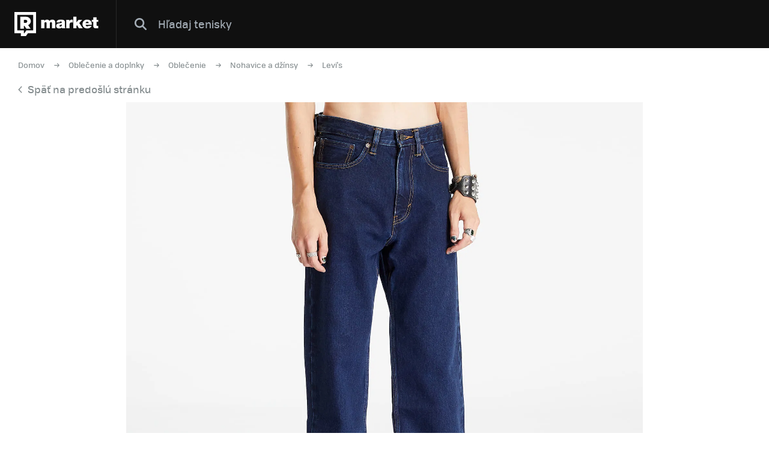

--- FILE ---
content_type: text/html; charset=UTF-8
request_url: https://market.refresher.sk/product/levis-r-skate-baggy-5-pocket-dark-indigo-a2316-0005
body_size: 4622
content:
<!DOCTYPE html>
<html>
    <head>
        <meta charset="UTF-8"/>
        <meta name="viewport" content="width=device-width, initial-scale=1"/>
        <meta name="robots" content="index, follow"/>
        <link rel="manifest" href="/manifest.json"/>

        <title>Levi&#039;s ® Skate Baggy 5 Pocket Dark Indigo | REFRESHER Market</title><meta name="description" content="Refresher Market ponúka na jednom mieste štýlové produkty zo sveta tenisiek a oblečenia z tých najlepších eshopov."/><link rel="canonical" href="https://market.refresher.sk/product/levis-r-skate-baggy-5-pocket-dark-indigo-a2316-0005"/><meta property="og:title" content="Levi&#039;s ® Skate Baggy 5 Pocket Dark Indigo | REFRESHER Market"/><meta property="og:description" content="Refresher Market ponúka na jednom mieste štýlové produkty zo sveta tenisiek a oblečenia z tých najlepších eshopov."/><meta property="og:url" content="https://market.refresher.sk/product/levis-r-skate-baggy-5-pocket-dark-indigo-a2316-0005"/><meta property="og:image" content="https://static.flexdog.sk/flexdog-d/products/images/ffc0ff46-8737-4e60-abba-1da522d5ee5d.jpeg"/><meta property="og:image:secure_url" content="https://static.flexdog.sk/flexdog-d/products/images/ffc0ff46-8737-4e60-abba-1da522d5ee5d.jpeg"/>
        <script type="application/ld+json">{"@context":"http:\/\/schema.org","@type":"Organization","name":"REFRESHER, s.r.o.","url":"https:\/\/refresher.sk\/"}</script><script type="application/ld+json">{"@context":"http:\/\/schema.org","@type":"BreadcrumbList","itemListElement":[{"@type":"ListItem","position":1,"item":{"@id":"https:\/\/market.refresher.sk\/","name":"REFRESHER Market"}},{"@type":"ListItem","position":2,"item":{"@id":"https:\/\/market.refresher.sk\/c\/oblecenie-a-doplnky","name":"Oble\u010denie a doplnky"}},{"@type":"ListItem","position":3,"item":{"@id":"https:\/\/market.refresher.sk\/c\/oblecenie-a-doplnky\/oblecenie","name":"Oble\u010denie"}},{"@type":"ListItem","position":4,"item":{"@id":"https:\/\/market.refresher.sk\/c\/oblecenie-a-doplnky\/oblecenie\/nohavice-a-dzinsy","name":"Nohavice a d\u017e\u00ednsy"}},{"@type":"ListItem","position":5,"item":{"@id":"https:\/\/market.refresher.sk\/c\/oblecenie-a-doplnky\/oblecenie\/nohavice-a-dzinsy\/levi-s","name":"Levi's"}}]}</script><script type="application/ld+json">{"@context":"http:\/\/schema.org","@type":"Product","name":"\u00ae Skate Baggy 5 Pocket Dark Indigo","image":"https:\/\/static.flexdog.sk\/flexdog-d\/products\/images\/ffc0ff46-8737-4e60-abba-1da522d5ee5d.jpeg","offers":{"@type":"Offer","price":0,"priceCurrency":"EUR","itemCondition":"http:\/\/schema.org\/NewCondition","availability":"http:\/\/schema.org\/Discontinued"}}</script>
        <link rel="icon" type="image/png" href="/favicon.png" sizes="32x32"/>

        <link rel="stylesheet" href="/build/bundle.90f2d10e.css">
        <script src="/build/bundle.eec585a5.js"></script>

        
                    <script src="https://www.googletagservices.com/tag/js/gpt.js" async></script>
            <script>

				var googletag = googletag || {};
				googletag.cmd = googletag.cmd || [];

				function slotRender(event) {
					if( !event.isEmpty ) {
						var adElement = document.getElementById(event.slot.getSlotElementId());
						adElement.classList.add('padding');
					}
				}

				googletag.cmd.push(function() {
					var sizeMappingFullwidth = googletag.sizeMapping().addSize([0, 0], [[300, 100], [300, 250], [300, 300], [300, 600], [320, 100], [336, 280]]).addSize([800, 200], [[728, 90], [750, 100], [900, 200], [970, 90], [970, 210], [970, 250], [990, 315], [998, 200], [1000, 100], [1200, 150], [1260, 150], [1260, 400]]).build();

					googletag.defineSlot('/30527867/above_content', [[300, 100], [300, 250], [300, 300], [300, 600], [320, 100], [336, 280], [728, 90], [750, 100], [900, 200], [970, 90], [970, 210], [970, 250], [990, 315], [998, 200], [1000, 100], [1200, 150], [1260, 150], [1260, 400]], 'dfp-up').defineSizeMapping(sizeMappingFullwidth).addService(googletag.pubads());
					googletag.defineSlot('/30527867/below_content', [[300, 100], [300, 250], [300, 300], [300, 600], [320, 100], [336, 280], [728, 90], [750, 100], [900, 200], [970, 90], [970, 210], [970, 250], [990, 315], [998, 200], [1000, 100], [1200, 150], [1260, 150], [1260, 400]], 'dfp-down').defineSizeMapping(sizeMappingFullwidth).addService(googletag.pubads());

					googletag.pubads().collapseEmptyDivs(true);
					googletag.pubads().setTargeting('project', 'market');
					googletag.pubads().addEventListener('slotRenderEnded', function(event) { slotRender(event); });
					googletag.pubads().enableLazyLoad();
					googletag.enableServices();
				});

            </script>
                <script>(function(){var dbpr=100;if(Math.random()*100>100-dbpr){var d="dbbRum",w=window,o=document,a=addEventListener,scr=o.createElement("script");scr.async=!0;w[d]=w[d]||[];w[d].push(["presampling",dbpr]);["error","unhandledrejection"].forEach(function(t){a(t,function(e){w[d].push([t,e])});});scr.src="https://cdn.debugbear.com/R3wTZERhQkwi.js";o.head.appendChild(scr);}})()</script>
    </head>
    <body>
        
    <!-- Google Tag Manager -->
        <script>
        (function(w,d,s,l,i){w[l]=w[l]||[];w[l].push({'gtm.start':
                new Date().getTime(),event:'gtm.js'});var f=d.getElementsByTagName(s)[0],
            j=d.createElement(s),dl=l!='dataLayer'?'&l='+l:'';j.async=true;j.src=
            'https://www.googletagmanager.com/gtm.js?id='+i+dl;f.parentNode.insertBefore(j,f);
        })(window,document,'script','dataLayer','GTM-NRG57BF');
    </script>
    <!-- End Google Tag Manager -->

    
            <script type="text/javascript">
            var pp_gemius_identifier = 'p3zqwXM9Y3LjSfvTnD90s5RM.mMGZ0bMB8XSWBPz9Wv.o7';
        </script>
        <script type="text/javascript">
            // lines below shouldn't be edited
            function gemius_pending(i) {
                window[i] = window[i] || function () {
                    var x = window[i + '_pdata'] = window[i + '_pdata'] || [];
                    x[x.length] = arguments;
                };
            };
            gemius_pending('gemius_hit');
            gemius_pending('gemius_event');
            gemius_pending('pp_gemius_hit');
            gemius_pending('pp_gemius_event');
            (function (d, t) {
                try {
                    var gt = d.createElement(t), s = d.getElementsByTagName(t)[0],
                        l = 'http' + ((location.protocol == 'https:') ? 's' : '');
                    gt.setAttribute('async', 'async');
                    gt.setAttribute('defer', 'defer');
                    gt.src = l + '://gask.hit.gemius.pl/xgemius.js';
                    s.parentNode.insertBefore(gt, s);
                } catch (e) {
                }
            })(document, 'script');

        </script>
    
    


                    
<div class="header">
    <div class="header-desktop">
                    <a class="header-logo --market-logo" title="REFRESHER Market" href="https://market.refresher.sk/">REFRESHER Market</a>
                        <div class="header-content">
            <form class="header-search" action=" https://market.refresher.sk/search/market/ " method="get">
                <input class="header-search-submit" type="submit" value=""/>
                <input class="header-search-input" type="search" name="q" value=""
                       placeholder=" Hľadaj tenisky "/>
            </form>
                    </div>
            </div>
    <div class="HeaderMobile-Root">
                    <a class="HeaderMobile-Logo" title="REFRESHER Market" href="https://market.refresher.sk/">REFRESHER Market</a>
                <div class="HeaderMobile-Left">
                            <a class="HeaderMobile-Back" href="https://refresher.sk">prejsť na refresher</a>
                        <div class="HeaderMobile-Line"></div>
            <div class="HeaderMobile-More">
                            </div>
        </div>
                    <form class="HeaderMobile-Search-Form" action="https://market.refresher.sk/search/" method="get">
                <input class="HeaderMobile-Search-Input" type="search" name="q" placeholder="Hľadať na markete"/>
                <input class="HeaderMobile-Search-Submit" type="submit" value=""/>
            </form>
                <div class="HeaderMobile-Menu">
            <div class="HeaderMobile-Menu-User">
                                    <a class="HeaderMobile-Menu-User-Login" href="https://refresher.sk/login">
                        Prihlásiť / Registrovať
                    </a>
                            </div>
            <div class="HeaderMobile-Menu-Content">
                <div class="HeaderMobile-Category-List">
                    <div class="HeaderMobile-Category-Title">Kategórie</div>
                                                                    <a href="https://market.refresher.sk/category/obuv" class="HeaderMobile-Category-Item">Obuv</a>
                                                                    <a href="https://market.refresher.sk/category/oblecenie" class="HeaderMobile-Category-Item">Oblečenie</a>
                                                                    <a href="https://market.refresher.sk/category/modne-doplnky" class="HeaderMobile-Category-Item">Módne doplnky</a>
                                                                    <a href="https://market.refresher.sk/category/ostatne" class="HeaderMobile-Category-Item">Ostatné</a>
                                    </div>
            </div>
        </div>
    </div>
    <script type="text/javascript">window["_headerMobile"].init();</script>
</div>

<script type="text/javascript">window['_header'].init();</script>

        
        <div class="container">
            
    <div class="Product-Root --flexdog" >

        <div class="ProductPath-Root">
            <a class="ProductPath-Link" href="https://market.refresher.sk/">Domov</a>
                            <span class="ProductPath-Arrow"></span>
                <a class="ProductPath-Link"
                   href="/c/oblecenie-a-doplnky">Oblečenie a doplnky</a>
                            <span class="ProductPath-Arrow"></span>
                <a class="ProductPath-Link"
                   href="/c/oblecenie-a-doplnky/oblecenie">Oblečenie</a>
                            <span class="ProductPath-Arrow"></span>
                <a class="ProductPath-Link"
                   href="/c/oblecenie-a-doplnky/oblecenie/nohavice-a-dzinsy">Nohavice a džínsy</a>
                            <span class="ProductPath-Arrow"></span>
                <a class="ProductPath-Link"
                   href="/c/oblecenie-a-doplnky/oblecenie/nohavice-a-dzinsy/levi-s">Levi&#039;s</a>
                    </div>
        <div class="ProductPath-Root --back">
            <a class="ProductPath-Link" href="https://market.refresher.sk/"
               onclick="window.history.back();return false;">
                <span class="ProductPath-Arrow--back"></span>Späť na predošlú stránku</a>
        </div>

        <div class="Product-Image">
            <img src="https://static.flexdog.sk/flexdog-d/products/images/ffc0ff46-8737-4e60-abba-1da522d5ee5d.jpeg" alt="Levi&#039;s ® Skate Baggy 5 Pocket Dark Indigo">
        </div>

        <div class="Product-Body --flexdog --error">
            <div class="Product-Body-Content">

                <div class="Product-Title">Levi&#039;s ® Skate Baggy 5 Pocket Dark Indigo</div>

                <div class="Product-Price-Item-Powered">powered by <i
                            class="Product-Price-Item-Powered-Logo"></i></div>

                <div class="Product-Discontinued">
                    <i class="Product-Discontinued__icon"></i>
                    <div class="Product-Discontinued__h">Momentálne nie je v ponuke</div>
                    <div class="Product-Discontinued__p">Vráť sa neskôr alebo si vyber z ďalších štýlových produktov z našej ponuky nižšie.</div>
                    <i class="Product-Discontinued__arrow"></i>
                </div>

            </div>
        </div>

        <div class="flexdog-similar-products">
    <div class="flexdog-similar-products__h">Podobné produkty</div>
    <div class="flexdog-similar-products__row">
                    <div class="ProductItem-Root">
    <div class="ProductItem-Image">
        <a href="/product/nike-nike-club-fleece-pants-hq4422-010" title="Nike Club Fleece Pants">
                            <img src="https://static.flexdog.sk/flexdog-7/products/images/e5204933-72fa-4505-b508-f355ec39b92c.png" alt="Nike Club Fleece Pants"/>
                    </a>
    </div>
    <a class="ProductItem-Title" href="/product/nike-nike-club-fleece-pants-hq4422-010">
        Nike Club Fleece Pants
    </a>
    <div class="ProductItem-Price">
                    <div>45.99 €</div>
            </div>

    <div class="ProductItem-Availability">
        Dostupné v 2 obchodoch
    </div>
</div>

                    <div class="ProductItem-Root">
    <div class="ProductItem-Image">
        <a href="/product/adidas-originals-train-essentials-3-stripes-ib8168" title="Train Essentials 3-Stripes">
                            <img src="https://static.flexdog.sk/flexdog-2/products/images/c43978dd-2839-4ec6-b8f0-9a1fb24cc1b0.jpeg" alt="Train Essentials 3-Stripes"/>
                    </a>
    </div>
    <a class="ProductItem-Title" href="/product/adidas-originals-train-essentials-3-stripes-ib8168">
        Train Essentials 3-Stripes
    </a>
    <div class="ProductItem-Price">
                    <del>44.9 €</del>
            <ins class="ProductItem-Price-Discounted">30.99 €</ins>
            </div>

    <div class="ProductItem-Availability">
        Dostupné v 2 obchodoch
    </div>
</div>

                    <div class="ProductItem-Root">
    <div class="ProductItem-Image">
        <a href="/product/nike-sportswear-phoenix-fleece-fz5996-010" title="Sportswear Phoenix Fleece">
                            <img src="https://static.flexdog.sk/flexdog-8/products/images/a5a8d8bd-59ba-4611-b111-ea7e1845d47a.png" alt="Sportswear Phoenix Fleece"/>
                    </a>
    </div>
    <a class="ProductItem-Title" href="/product/nike-sportswear-phoenix-fleece-fz5996-010">
        Sportswear Phoenix Fleece
    </a>
    <div class="ProductItem-Price">
                    <div>59.99 €</div>
            </div>

    <div class="ProductItem-Availability">
        Dostupné v 2 obchodoch
    </div>
</div>

                    <div class="ProductItem-Root">
    <div class="ProductItem-Image">
        <a href="/product/nike-tech-pants-hv0959-451" title="Tech Pants">
                            <img src="https://static.flexdog.sk/flexdog-9/products/images/19b9a677-d90f-4ba5-b666-50b236f9f35f.png" alt="Tech Pants"/>
                    </a>
    </div>
    <a class="ProductItem-Title" href="/product/nike-tech-pants-hv0959-451">
        Tech Pants
    </a>
    <div class="ProductItem-Price">
                    <del>100 €</del>
            <ins class="ProductItem-Price-Discounted">84 €</ins>
            </div>

    <div class="ProductItem-Availability">
        Dostupné v 3 obchodoch
    </div>
</div>

                    <div class="ProductItem-Root">
    <div class="ProductItem-Image">
        <a href="/product/adidas-performance-entrada-22-hb0574" title="Entrada 22">
                            <img src="https://static.flexdog.sk/flexdog-2/products/images/e3c390c0-a2ea-4aaa-8ef6-b211189a64a3.jpeg" alt="Entrada 22"/>
                    </a>
    </div>
    <a class="ProductItem-Title" href="/product/adidas-performance-entrada-22-hb0574">
        Entrada 22
    </a>
    <div class="ProductItem-Price">
                    <div>26.9 €</div>
            </div>

    <div class="ProductItem-Availability">
        Dostupné v 4 obchodoch
    </div>
</div>

            </div>
</div>



        <div class="homepage-cats-root">
    <div class="homepage-cats-caption">Kategórie</div>
    <div class="homepage-cats-list">
        <div class="homepage-cats-item --flexdog --col-33">
            <div class="homepage-cats-inner">
                <div class="homepage-cats-icon homepage-cats-icon--flexdog-1"></div>
                <a class="homepage-cats-title"
                   href="/c/tenisky-a-topanky">
                    Tenisky a topánky
                </a>
                <div class="homepage-cats-sublist">
                    <a class="homepage-cats-subitem"
                       href="/c/tenisky-a-topanky/nike">
                        Nike,
                    </a>
                    <a class="homepage-cats-subitem"
                       href="/c/tenisky-a-topanky/vans">
                        Vans,
                    </a>
                    <a class="homepage-cats-subitem"
                       href="/c/tenisky-a-topanky/jordan">
                        Jordan,
                    </a>
                    <a class="homepage-cats-subitem"
                       href="/c/tenisky-a-topanky/adidas-originals">
                        Adidas Originals,
                    </a>
                    <a class="homepage-cats-subitem"
                       href="/c/tenisky-a-topanky/adidas-yeezy">
                        Yeezy,
                    </a>
                    <a class="homepage-cats-subitem"
                       href="/c/tenisky-a-topanky/converse">
                        Converse
                    </a>
                </div>
            </div>
        </div>
        <div class="homepage-cats-item --flexdog --col-33">
            <div class="homepage-cats-inner">
                <div class="homepage-cats-icon homepage-cats-icon--flexdog-3"></div>
                <a class="homepage-cats-title" href="/c/oblecenie-a-doplnky">
                    Oblečenie
                </a>
                <div class="homepage-cats-sublist">
                    <a class="homepage-cats-subitem"
                       href="/c/oblecenie-a-doplnky/oblecenie/mikiny">
                        Mikiny,
                    </a>
                    <a class="homepage-cats-subitem"
                       href="/c/oblecenie-a-doplnky/oblecenie/tricka-a-tielka">
                        Tričká a tielka,
                    </a>
                    <a class="homepage-cats-subitem"
                       href="/c/oblecenie-a-doplnky/oblecenie/sortky">
                        Šortky,
                    </a>
                    <a class="homepage-cats-subitem"
                       href="/c/oblecenie-a-doplnky/oblecenie/bundy">
                        Bundy,
                    </a>
                    <a class="homepage-cats-subitem"
                       href="/c/oblecenie-a-doplnky/oblecenie/nohavice-a-dzinsy">
                        Nohavice a džínsy
                    </a>
                </div>
            </div>
        </div>
        <div class="homepage-cats-item --flexdog --col-33">
            <div class="homepage-cats-inner">
                <div class="homepage-cats-icon homepage-cats-icon--flexdog-4"></div>
                <a class="homepage-cats-title" href="/c/oblecenie-a-doplnky/doplnky">
                    Doplnky
                </a>
                <div class="homepage-cats-sublist">
                    <a class="homepage-cats-subitem"
                       href="/c/oblecenie-a-doplnky/doplnky/hodinky">
                        Hodinky,
                    </a>
                    <a class="homepage-cats-subitem"
                       href="/c/oblecenie-a-doplnky/doplnky/batohy-a-tasky">
                        Batohy a tašky,
                    </a>
                    <a class="homepage-cats-subitem"
                       href="/c/oblecenie-a-doplnky/doplnky/slnecne-okuliare">
                        Slnečné okuliare,
                    </a>
                    <a class="homepage-cats-subitem"
                       href="/c/oblecenie-a-doplnky/doplnky/rukavice">
                        Rukavice
                    </a>
                </div>
            </div>
        </div>
    </div>
</div>


    </div>
    <script type="text/javascript">window["_product"].init();</script>

        </div>

                    <div class="Footer">
    <div class="Footer-Content">
        <div class="Footer-Copyright">
            &copy; 2011-2026 REFRESHER.sk
        </div>
        <div class="Footer-Links">
                        <a class="Footer-Link" href="https://refresher.sk/o-nas">
                O nás
            </a>
                        <a class="Footer-Link" href="https://refresher.sk/kontakt">
                Kontakt
            </a>
                        <a class="Footer-Link" href="https://refresher.sk/reklama">
                Reklama
            </a>
                        <a class="Footer-Link" href="https://refresher.sk/partneri">
                Partneri
            </a>
                        <a class="Footer-Link" href="https://refresher.sk/info/podmienky-pre-pouzivatelov-webovej-stranky#market">
                Pravidlá a podmienky
            </a>
        </div>
    </div>
</div>
        
            <script defer src="https://static.cloudflareinsights.com/beacon.min.js/vcd15cbe7772f49c399c6a5babf22c1241717689176015" integrity="sha512-ZpsOmlRQV6y907TI0dKBHq9Md29nnaEIPlkf84rnaERnq6zvWvPUqr2ft8M1aS28oN72PdrCzSjY4U6VaAw1EQ==" data-cf-beacon='{"version":"2024.11.0","token":"0f05b6b2288e4c34b5866052e10c497f","server_timing":{"name":{"cfCacheStatus":true,"cfEdge":true,"cfExtPri":true,"cfL4":true,"cfOrigin":true,"cfSpeedBrain":true},"location_startswith":null}}' crossorigin="anonymous"></script>
</body>
</html>


--- FILE ---
content_type: application/javascript; charset=utf-8
request_url: https://fundingchoicesmessages.google.com/f/AGSKWxWWgzxBB2Y0LYThE3NGEtQvfoneP5f1k1NhD_YdpjrSnvcG2EBEEfMJNU_GQxI6BidLs4a2IUrfUKLaissz9iqy4AWJJWPgzb-E6j4RQXD0liWz0peiGz8ZMVgbiwSUmy_ZfVJaZX7tTA3MInJ-ISCYhNrUbH9UZpcjbBTK9WIyfAMBWFjjS1WBhU5G/__ad234x90-.468x80./bottom_ads._120x800a./neudesicad.
body_size: -1285
content:
window['71621a3f-cdb9-4c21-a7fe-5b3b49eb370d'] = true;